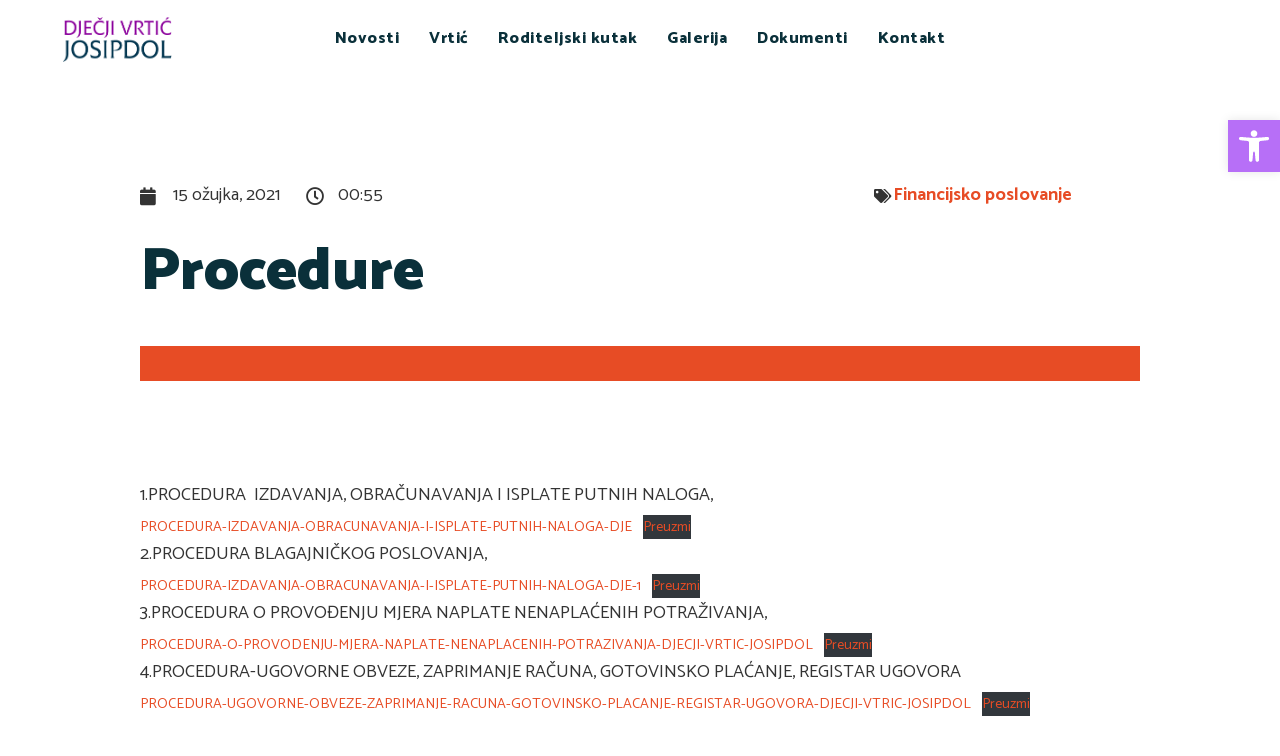

--- FILE ---
content_type: text/css
request_url: https://dv-josipdol.hr/wp-content/uploads/elementor/css/post-381.css?ver=1745410183
body_size: 5568
content:
.elementor-381 .elementor-element.elementor-element-dde161d > .elementor-container > .elementor-column > .elementor-widget-wrap{align-content:flex-end;align-items:flex-end;}.elementor-381 .elementor-element.elementor-element-dde161d{margin-top:0px;margin-bottom:-55px;z-index:2;}.elementor-bc-flex-widget .elementor-381 .elementor-element.elementor-element-f69f521.elementor-column .elementor-widget-wrap{align-items:center;}.elementor-381 .elementor-element.elementor-element-f69f521.elementor-column.elementor-element[data-element_type="column"] > .elementor-widget-wrap.elementor-element-populated{align-content:center;align-items:center;}.elementor-381 .elementor-element.elementor-element-1ee119a{text-align:center;}.elementor-381 .elementor-element.elementor-element-1ee119a > .elementor-widget-container{margin:0px 0px 5px 0px;}.elementor-bc-flex-widget .elementor-381 .elementor-element.elementor-element-a2b646e.elementor-column .elementor-widget-wrap{align-items:center;}.elementor-381 .elementor-element.elementor-element-a2b646e.elementor-column.elementor-element[data-element_type="column"] > .elementor-widget-wrap.elementor-element-populated{align-content:center;align-items:center;}.elementor-381 .elementor-element.elementor-element-aee7933 .elementor-nav-menu .elementor-item{font-size:16px;font-weight:600;line-height:1em;}.elementor-381 .elementor-element.elementor-element-aee7933 .elementor-nav-menu--main .elementor-item{color:#0A303A;fill:#0A303A;padding-left:0px;padding-right:0px;padding-top:7px;padding-bottom:7px;}.elementor-381 .elementor-element.elementor-element-aee7933 .elementor-nav-menu--main .elementor-item:hover,
					.elementor-381 .elementor-element.elementor-element-aee7933 .elementor-nav-menu--main .elementor-item.elementor-item-active,
					.elementor-381 .elementor-element.elementor-element-aee7933 .elementor-nav-menu--main .elementor-item.highlighted,
					.elementor-381 .elementor-element.elementor-element-aee7933 .elementor-nav-menu--main .elementor-item:focus{color:#e74c25;fill:#e74c25;}.elementor-381 .elementor-element.elementor-element-aee7933 .elementor-nav-menu--main .elementor-item.elementor-item-active{color:#e74c25;}.elementor-381 .elementor-element.elementor-element-aee7933{z-index:0;}.elementor-bc-flex-widget .elementor-381 .elementor-element.elementor-element-dca5415.elementor-column .elementor-widget-wrap{align-items:center;}.elementor-381 .elementor-element.elementor-element-dca5415.elementor-column.elementor-element[data-element_type="column"] > .elementor-widget-wrap.elementor-element-populated{align-content:center;align-items:center;}.elementor-381 .elementor-element.elementor-element-24026b6{column-gap:0px;color:#0A303A;font-size:16px;font-weight:600;line-height:1.5em;}.elementor-bc-flex-widget .elementor-381 .elementor-element.elementor-element-bdcb507.elementor-column .elementor-widget-wrap{align-items:center;}.elementor-381 .elementor-element.elementor-element-bdcb507.elementor-column.elementor-element[data-element_type="column"] > .elementor-widget-wrap.elementor-element-populated{align-content:center;align-items:center;}.elementor-381 .elementor-element.elementor-element-a36f354{text-align:center;}.elementor-381 .elementor-element.elementor-element-ba478c0 > .elementor-container > .elementor-column > .elementor-widget-wrap{align-content:center;align-items:center;}.elementor-381 .elementor-element.elementor-element-ba478c0:not(.elementor-motion-effects-element-type-background), .elementor-381 .elementor-element.elementor-element-ba478c0 > .elementor-motion-effects-container > .elementor-motion-effects-layer{background-color:var(--vamtam-accent-color-8);background-image:url("https://dv-josipdol.hr/wp-content/uploads/2019/11/footer-bg.svg");background-position:top center;background-repeat:no-repeat;background-size:auto;}.elementor-381 .elementor-element.elementor-element-ba478c0{transition:background 0.3s, border 0.3s, border-radius 0.3s, box-shadow 0.3s;margin-top:0px;margin-bottom:0px;padding:100px 0px 50px 0px;}.elementor-381 .elementor-element.elementor-element-ba478c0 > .elementor-background-overlay{transition:background 0.3s, border-radius 0.3s, opacity 0.3s;}.elementor-381 .elementor-element.elementor-element-c9a327b > .elementor-element-populated{padding:0px 0px 0px 0px;}.elementor-381 .elementor-element.elementor-element-0bf8597{font-size:14px;font-weight:normal;}@media(max-width:1024px){.elementor-381 .elementor-element.elementor-element-c9a327b > .elementor-element-populated{padding:0px 0px 0px 0px;}}@media(max-width:767px){.elementor-381 .elementor-element.elementor-element-dde161d{margin-top:40px;margin-bottom:-25px;}.elementor-381 .elementor-element.elementor-element-f69f521{width:30%;}.elementor-381 .elementor-element.elementor-element-1ee119a img{width:40%;}.elementor-381 .elementor-element.elementor-element-a2b646e{width:30%;}.elementor-381 .elementor-element.elementor-element-24026b6{text-align:center;}.elementor-381 .elementor-element.elementor-element-bdcb507{width:20%;}.elementor-381 .elementor-element.elementor-element-a36f354 img{width:60%;}.elementor-381 .elementor-element.elementor-element-ba478c0:not(.elementor-motion-effects-element-type-background), .elementor-381 .elementor-element.elementor-element-ba478c0 > .elementor-motion-effects-container > .elementor-motion-effects-layer{background-size:cover;}.elementor-381 .elementor-element.elementor-element-ba478c0{padding:40px 20px 10px 20px;}.elementor-381 .elementor-element.elementor-element-c9a327b > .elementor-element-populated{padding:10px 0px 0px 0px;}.elementor-381 .elementor-element.elementor-element-0bf8597{text-align:center;}}

--- FILE ---
content_type: text/css
request_url: https://dv-josipdol.hr/wp-content/uploads/elementor/css/post-1792.css?ver=1728300061
body_size: 15316
content:
.elementor-1792 .elementor-element.elementor-element-51453c2c > .elementor-container{max-width:1000px;}.elementor-1792 .elementor-element.elementor-element-51453c2c{overflow:hidden;transition:background 0.3s, border 0.3s, border-radius 0.3s, box-shadow 0.3s;margin-top:50px;margin-bottom:0px;padding:0px 30px 0px 30px;}.elementor-1792 .elementor-element.elementor-element-51453c2c:not(.elementor-motion-effects-element-type-background), .elementor-1792 .elementor-element.elementor-element-51453c2c > .elementor-motion-effects-container > .elementor-motion-effects-layer{background-position:center center;background-repeat:no-repeat;background-size:auto;}.elementor-1792 .elementor-element.elementor-element-51453c2c > .elementor-background-overlay{transition:background 0.3s, border-radius 0.3s, opacity 0.3s;}.elementor-1792 .elementor-element.elementor-element-5819d927 > .elementor-element-populated{border-style:solid;border-width:0px 0px 35px 0px;border-color:var(--vamtam-accent-color-1);transition:background 0.3s, border 0.3s, border-radius 0.3s, box-shadow 0.3s;padding:60px 0px 0px 0px;}.elementor-1792 .elementor-element.elementor-element-5819d927 > .elementor-element-populated, .elementor-1792 .elementor-element.elementor-element-5819d927 > .elementor-element-populated > .elementor-background-overlay, .elementor-1792 .elementor-element.elementor-element-5819d927 > .elementor-background-slideshow{border-radius:0px 0px 0px 0px;}.elementor-1792 .elementor-element.elementor-element-5819d927 > .elementor-element-populated > .elementor-background-overlay{transition:background 0.3s, border-radius 0.3s, opacity 0.3s;}.elementor-1792 .elementor-element.elementor-element-3874c4de{padding:0px 0px 20px 0px;}.elementor-bc-flex-widget .elementor-1792 .elementor-element.elementor-element-1db2ef3f.elementor-column .elementor-widget-wrap{align-items:center;}.elementor-1792 .elementor-element.elementor-element-1db2ef3f.elementor-column.elementor-element[data-element_type="column"] > .elementor-widget-wrap.elementor-element-populated{align-content:center;align-items:center;}.elementor-1792 .elementor-element.elementor-element-1db2ef3f > .elementor-element-populated{padding:0px 0px 0px 0px;}.elementor-1792 .elementor-element.elementor-element-79c42a4b .elementor-icon-list-items:not(.elementor-inline-items) .elementor-icon-list-item:not(:last-child){padding-bottom:calc(26px/2);}.elementor-1792 .elementor-element.elementor-element-79c42a4b .elementor-icon-list-items:not(.elementor-inline-items) .elementor-icon-list-item:not(:first-child){margin-top:calc(26px/2);}.elementor-1792 .elementor-element.elementor-element-79c42a4b .elementor-icon-list-items.elementor-inline-items .elementor-icon-list-item{margin-right:calc(26px/2);margin-left:calc(26px/2);}.elementor-1792 .elementor-element.elementor-element-79c42a4b .elementor-icon-list-items.elementor-inline-items{margin-right:calc(-26px/2);margin-left:calc(-26px/2);}body.rtl .elementor-1792 .elementor-element.elementor-element-79c42a4b .elementor-icon-list-items.elementor-inline-items .elementor-icon-list-item:after{left:calc(-26px/2);}body:not(.rtl) .elementor-1792 .elementor-element.elementor-element-79c42a4b .elementor-icon-list-items.elementor-inline-items .elementor-icon-list-item:after{right:calc(-26px/2);}body:not(.rtl) .elementor-1792 .elementor-element.elementor-element-79c42a4b .elementor-icon-list-text{padding-left:10px;}body.rtl .elementor-1792 .elementor-element.elementor-element-79c42a4b .elementor-icon-list-text{padding-right:10px;}.elementor-1792 .elementor-element.elementor-element-301476ce > .elementor-element-populated{padding:0px 0px 0px 0px;}.elementor-1792 .elementor-element.elementor-element-7a8306a5 .elementor-icon-list-items:not(.elementor-inline-items) .elementor-icon-list-item:not(:last-child){padding-bottom:calc(0px/2);}.elementor-1792 .elementor-element.elementor-element-7a8306a5 .elementor-icon-list-items:not(.elementor-inline-items) .elementor-icon-list-item:not(:first-child){margin-top:calc(0px/2);}.elementor-1792 .elementor-element.elementor-element-7a8306a5 .elementor-icon-list-items.elementor-inline-items .elementor-icon-list-item{margin-right:calc(0px/2);margin-left:calc(0px/2);}.elementor-1792 .elementor-element.elementor-element-7a8306a5 .elementor-icon-list-items.elementor-inline-items{margin-right:calc(-0px/2);margin-left:calc(-0px/2);}body.rtl .elementor-1792 .elementor-element.elementor-element-7a8306a5 .elementor-icon-list-items.elementor-inline-items .elementor-icon-list-item:after{left:calc(-0px/2);}body:not(.rtl) .elementor-1792 .elementor-element.elementor-element-7a8306a5 .elementor-icon-list-items.elementor-inline-items .elementor-icon-list-item:after{right:calc(-0px/2);}.elementor-1792 .elementor-element.elementor-element-7a8306a5 .elementor-icon-list-icon{width:14px;}.elementor-1792 .elementor-element.elementor-element-7a8306a5 .elementor-icon-list-icon i{font-size:14px;}.elementor-1792 .elementor-element.elementor-element-7a8306a5 .elementor-icon-list-icon svg{--e-icon-list-icon-size:14px;}.elementor-1792 .elementor-element.elementor-element-7a8306a5 .elementor-icon-list-item{font-weight:bold;}.elementor-1792 .elementor-element.elementor-element-56677283 > .elementor-container > .elementor-column > .elementor-widget-wrap{align-content:center;align-items:center;}.elementor-1792 .elementor-element.elementor-element-56677283{margin-top:0px;margin-bottom:20px;padding:0px 0px 0px 0px;}.elementor-1792 .elementor-element.elementor-element-336e6572 > .elementor-element-populated{padding:0px 0px 0px 0px;}.elementor-1792 .elementor-element.elementor-element-4c11e99e > .elementor-element-populated{padding:0px 0px 0px 0px;}.elementor-1792 .elementor-element.elementor-element-2f63089{margin-top:50px;margin-bottom:30px;}.elementor-1792 .elementor-element.elementor-element-3b18200 > .elementor-element-populated{padding:0px 0px 0px 0px;}.elementor-1792 .elementor-element.elementor-element-d5f76c5{text-align:left;}.elementor-1792 .elementor-element.elementor-element-d5f76c5 img{width:100%;border-radius:46px 46px 46px 46px;}.elementor-1792 .elementor-element.elementor-element-d5f76c5 > .elementor-widget-container{margin:0% 0% 0% 0%;padding:0px 0px 0px 0px;}.elementor-1792 .elementor-element.elementor-element-184dc875 > .elementor-container > .elementor-column > .elementor-widget-wrap{align-content:center;align-items:center;}.elementor-1792 .elementor-element.elementor-element-184dc875{overflow:hidden;transition:background 0.3s, border 0.3s, border-radius 0.3s, box-shadow 0.3s;margin-top:0px;margin-bottom:30px;padding:0px 30px 0px 30px;}.elementor-1792 .elementor-element.elementor-element-184dc875 > .elementor-background-overlay{transition:background 0.3s, border-radius 0.3s, opacity 0.3s;}.elementor-1792 .elementor-element.elementor-element-49798c86:not(.elementor-motion-effects-element-type-background) > .elementor-widget-wrap, .elementor-1792 .elementor-element.elementor-element-49798c86 > .elementor-widget-wrap > .elementor-motion-effects-container > .elementor-motion-effects-layer{background-color:#FFFFFF;}.elementor-1792 .elementor-element.elementor-element-49798c86 > .elementor-element-populated{border-style:solid;transition:background 0.3s, border 0.3s, border-radius 0.3s, box-shadow 0.3s;margin:0% 0% 0% 0%;--e-column-margin-right:0%;--e-column-margin-left:0%;padding:0px 0px 0px 0px;}.elementor-1792 .elementor-element.elementor-element-49798c86 > .elementor-element-populated > .elementor-background-overlay{transition:background 0.3s, border-radius 0.3s, opacity 0.3s;}.elementor-1792 .elementor-element.elementor-element-6d7e9684 > .elementor-widget-container{margin:20px 0px 0px 0px;}.elementor-1792 .elementor-element.elementor-element-1e978ea3 > .elementor-container{max-width:1000px;}.elementor-1792 .elementor-element.elementor-element-1e978ea3{transition:background 0.3s, border 0.3s, border-radius 0.3s, box-shadow 0.3s;margin-top:20px;margin-bottom:40px;padding:0px 30px 0px 30px;}.elementor-1792 .elementor-element.elementor-element-1e978ea3 > .elementor-background-overlay{transition:background 0.3s, border-radius 0.3s, opacity 0.3s;}.elementor-1792 .elementor-element.elementor-element-263c668c > .elementor-element-populated{padding:0px 0px 0px 0px;}.elementor-1792 .elementor-element.elementor-element-26c664c2 span.post-navigation__prev--title, .elementor-1792 .elementor-element.elementor-element-26c664c2 span.post-navigation__next--title{font-size:16px;font-weight:bold;}.elementor-1792 .elementor-element.elementor-element-26c664c2 .elementor-post-navigation__separator{width:0px;}.elementor-1792 .elementor-element.elementor-element-26c664c2 .elementor-post-navigation{border-top-width:0px;border-bottom-width:0px;padding:26px 0;}.elementor-1792 .elementor-element.elementor-element-26c664c2 .elementor-post-navigation__next.elementor-post-navigation__link{width:calc(50% - (0px / 2));}.elementor-1792 .elementor-element.elementor-element-26c664c2 .elementor-post-navigation__prev.elementor-post-navigation__link{width:calc(50% - (0px / 2));}.elementor-1792 .elementor-element.elementor-element-26c664c2 > .elementor-widget-container{margin:40px 0px 0px 0px;padding:0px 20px 0px 20px;background-color:var(--vamtam-accent-color-8);border-radius:15px 15px 15px 15px;}@media(max-width:1024px){.elementor-1792 .elementor-element.elementor-element-51453c2c:not(.elementor-motion-effects-element-type-background), .elementor-1792 .elementor-element.elementor-element-51453c2c > .elementor-motion-effects-container > .elementor-motion-effects-layer{background-position:center center;background-size:contain;}.elementor-1792 .elementor-element.elementor-element-51453c2c{margin-top:0px;margin-bottom:0px;padding:0px 30px 0px 30px;}.elementor-1792 .elementor-element.elementor-element-3874c4de{padding:0px 0px 0px 0px;}.elementor-1792 .elementor-element.elementor-element-1db2ef3f > .elementor-element-populated{padding:0px 0px 0px 0px;}.elementor-1792 .elementor-element.elementor-element-301476ce > .elementor-element-populated{padding:0px 0px 0px 0px;}.elementor-1792 .elementor-element.elementor-element-3b18200 > .elementor-element-populated{padding:0px 0px 0px 0px;}.elementor-1792 .elementor-element.elementor-element-d5f76c5 > .elementor-widget-container{margin:0px 0px 0px 0px;padding:0px 0px 0px 0px;}.elementor-1792 .elementor-element.elementor-element-184dc875{margin-top:30px;margin-bottom:0px;padding:0px 30px 0px 30px;}.elementor-1792 .elementor-element.elementor-element-49798c86 > .elementor-element-populated{margin:0px 0px 0px 0px;--e-column-margin-right:0px;--e-column-margin-left:0px;padding:0px 0px 0px 0px;}.elementor-1792 .elementor-element.elementor-element-1e978ea3{margin-top:0px;margin-bottom:0px;padding:0px 30px 0px 30px;}.elementor-1792 .elementor-element.elementor-element-263c668c > .elementor-element-populated{padding:0px 0px 0px 0px;}}@media(max-width:767px){.elementor-1792 .elementor-element.elementor-element-51453c2c:not(.elementor-motion-effects-element-type-background), .elementor-1792 .elementor-element.elementor-element-51453c2c > .elementor-motion-effects-container > .elementor-motion-effects-layer{background-size:contain;}.elementor-1792 .elementor-element.elementor-element-51453c2c{margin-top:20px;margin-bottom:0px;padding:0px 20px 0px 20px;}.elementor-1792 .elementor-element.elementor-element-5819d927{width:100%;}.elementor-1792 .elementor-element.elementor-element-5819d927 > .elementor-element-populated{padding:0px 0px 0px 0px;}.elementor-1792 .elementor-element.elementor-element-1db2ef3f > .elementor-element-populated{padding:0px 0px 20px 0px;}.elementor-1792 .elementor-element.elementor-element-79c42a4b .elementor-icon-list-items:not(.elementor-inline-items) .elementor-icon-list-item:not(:last-child){padding-bottom:calc(10px/2);}.elementor-1792 .elementor-element.elementor-element-79c42a4b .elementor-icon-list-items:not(.elementor-inline-items) .elementor-icon-list-item:not(:first-child){margin-top:calc(10px/2);}.elementor-1792 .elementor-element.elementor-element-79c42a4b .elementor-icon-list-items.elementor-inline-items .elementor-icon-list-item{margin-right:calc(10px/2);margin-left:calc(10px/2);}.elementor-1792 .elementor-element.elementor-element-79c42a4b .elementor-icon-list-items.elementor-inline-items{margin-right:calc(-10px/2);margin-left:calc(-10px/2);}body.rtl .elementor-1792 .elementor-element.elementor-element-79c42a4b .elementor-icon-list-items.elementor-inline-items .elementor-icon-list-item:after{left:calc(-10px/2);}body:not(.rtl) .elementor-1792 .elementor-element.elementor-element-79c42a4b .elementor-icon-list-items.elementor-inline-items .elementor-icon-list-item:after{right:calc(-10px/2);}.elementor-1792 .elementor-element.elementor-element-79c42a4b .elementor-icon-list-item{font-size:12px;}.elementor-1792 .elementor-element.elementor-element-79c42a4b > .elementor-widget-container{margin:0px 0px 0px 0px;padding:0px 0px 0px 0px;}.elementor-1792 .elementor-element.elementor-element-301476ce{width:100%;}.elementor-1792 .elementor-element.elementor-element-301476ce > .elementor-element-populated{padding:0px 0px 20px 0px;}.elementor-1792 .elementor-element.elementor-element-51d99cc2 .elementor-heading-title{font-size:30px;}.elementor-1792 .elementor-element.elementor-element-56677283{margin-top:0px;margin-bottom:0px;}.elementor-1792 .elementor-element.elementor-element-336e6572{width:100%;}.elementor-1792 .elementor-element.elementor-element-336e6572 > .elementor-element-populated{margin:0px 0px 0px 0px;--e-column-margin-right:0px;--e-column-margin-left:0px;padding:0px 0px 0px 0px;}.elementor-1792 .elementor-element.elementor-element-4c11e99e{width:100%;}.elementor-1792 .elementor-element.elementor-element-4c11e99e > .elementor-element-populated{padding:20px 0px 0px 0px;}.elementor-1792 .elementor-element.elementor-element-3b18200 > .elementor-element-populated{padding:0px 0px 0px 0px;}.elementor-1792 .elementor-element.elementor-element-184dc875{margin-top:20px;margin-bottom:0px;padding:0px 20px 0px 20px;}.elementor-1792 .elementor-element.elementor-element-49798c86 > .elementor-element-populated{padding:0px 0px 20px 0px;}.elementor-1792 .elementor-element.elementor-element-6d7e9684 > .elementor-widget-container{margin:0px 0px 0px 0px;padding:0px 0px 0px 0px;}.elementor-1792 .elementor-element.elementor-element-1e978ea3{padding:0px 20px 0px 20px;}.elementor-1792 .elementor-element.elementor-element-263c668c > .elementor-element-populated{margin:0px 0px 0px 0px;--e-column-margin-right:0px;--e-column-margin-left:0px;padding:0px 0px 0px 0px;}.elementor-1792 .elementor-element.elementor-element-26c664c2 span.post-navigation__prev--title, .elementor-1792 .elementor-element.elementor-element-26c664c2 span.post-navigation__next--title{font-size:15px;}}@media(min-width:768px){.elementor-1792 .elementor-element.elementor-element-5819d927{width:100%;}}@media(max-width:1024px) and (min-width:768px){.elementor-1792 .elementor-element.elementor-element-5819d927{width:100%;}.elementor-1792 .elementor-element.elementor-element-49798c86{width:100%;}}@media(min-width:1025px){.elementor-1792 .elementor-element.elementor-element-51453c2c:not(.elementor-motion-effects-element-type-background), .elementor-1792 .elementor-element.elementor-element-51453c2c > .elementor-motion-effects-container > .elementor-motion-effects-layer{background-attachment:scroll;}}

--- FILE ---
content_type: text/css
request_url: https://dv-josipdol.hr/wp-content/themes/skole/vamtam/assets/css/dist/blog.css?ver=1615739835
body_size: 13990
content:
.loop-wrapper .post-actions-wrapper{height:auto;width:100%;padding-bottom:20px;display:flex;align-items:center;flex-wrap:wrap}.loop-wrapper .post-actions-wrapper .comment-word{display:none}.loop-wrapper .post-actions-wrapper a{display:inline;border:var(--vamtam-no-border-link)}.loop-wrapper .post-actions-wrapper a:hover{opacity:1}.loop-wrapper .post-actions-wrapper a:hover .icon{color:var(--vamtam-body-link-hover)}.loop-wrapper .post-actions-wrapper .author a .icon{display:none}.loop-wrapper .post-actions-wrapper .post-edit-link{margin:0 5px;font-size:.7em;color:inherit}.loop-wrapper .post-actions-wrapper span.icon{padding:0 .3em}.loop-wrapper .post-row:hover .media-inner>img{opacity:.8;-webkit-backface-visibility:hidden}.loop-wrapper .vamtam-meta-author,.loop-wrapper .vamtam-meta-comments,.loop-wrapper .vamtam-meta-date,.loop-wrapper .vamtam-meta-tax{display:inline-block;padding:0}.loop-wrapper .vamtam-meta-author:hover,.loop-wrapper .vamtam-meta-comments:hover,.loop-wrapper .vamtam-meta-date:hover,.loop-wrapper .vamtam-meta-tax:hover{opacity:1}.loop-wrapper .vamtam-meta-author span.icon,.loop-wrapper .vamtam-meta-comments span.icon,.loop-wrapper .vamtam-meta-date span.icon,.loop-wrapper .vamtam-meta-tax span.icon{padding-top:0;padding-left:2px}.loop-wrapper .list-item{margin-bottom:0}.loop-wrapper .list-item:last-child{border-bottom:0}.loop-wrapper .list-item .post-content-outer .post-content>ol:last-child,.loop-wrapper .list-item .post-content-outer .post-content>ul:last-child{margin-bottom:1em}.loop-wrapper .list-item .post-media{min-width:38%;max-width:38%;flex:0 1;order:2;margin:0;margin-bottom:20px;margin-top:0;padding-right:4%}.loop-wrapper .list-item .post-media .media-inner{display:block}.loop-wrapper .list-item .post-article{display:block}.loop-wrapper header{position:relative;overflow-wrap:break-word}.loop-wrapper header a{display:block}.loop-wrapper .page-content{position:relative}.loop-wrapper .post-article{display:inline-block;margin:0;width:100%}:not(.single-post-wrapper)>.loop-wrapper .post-article p{font-size:inherit}.loop-wrapper .post-article .post-content-outer .post-meta{overflow:hidden;margin:0 0 15px 0;clear:both}.loop-wrapper .post-article .post-content-outer .post-meta .post-actions>div,.loop-wrapper .post-article .post-content-outer .post-meta .post-edit-link,.loop-wrapper .post-article .post-content-outer .post-meta nav>div:not(.post-actions){padding-right:20px;margin-top:10px;min-height:20px;text-align:left;display:inline-block}.loop-wrapper .post-article .post-content-outer .post-meta .post-actions>div>span.icon,.loop-wrapper .post-article .post-content-outer .post-meta .post-edit-link>span.icon,.loop-wrapper .post-article .post-content-outer .post-meta nav>div:not(.post-actions)>span.icon{opacity:.8;font-family:vamtam-theme!important}.loop-wrapper .post-article .post-content-outer .post-meta .post-actions>div.blog-buttons,.loop-wrapper .post-article .post-content-outer .post-meta .post-edit-link.blog-buttons,.loop-wrapper .post-article .post-content-outer .post-meta nav>div:not(.post-actions).blog-buttons{padding-top:24px;border-right:none!important}.loop-wrapper .post-article .post-content-outer .post-meta .post-actions>div.blog-buttons a,.loop-wrapper .post-article .post-content-outer .post-meta .post-edit-link.blog-buttons a,.loop-wrapper .post-article .post-content-outer .post-meta nav>div:not(.post-actions).blog-buttons a{position:relative}.loop-wrapper .post-article .post-content-outer .post-meta .post-actions>div.blog-buttons a:after,.loop-wrapper .post-article .post-content-outer .post-meta .post-edit-link.blog-buttons a:after,.loop-wrapper .post-article .post-content-outer .post-meta nav>div:not(.post-actions).blog-buttons a:after{position:absolute;top:-25px;right:-20px;width:1px;height:300%;border-right:1px solid var(--vamtam-default-line-color);content:""}.loop-wrapper .post-article .post-content-outer .post-meta span.icon{display:inline-block;overflow:hidden;text-align:center;width:auto;vertical-align:top;font-size:14px;line-height:16px;font-family:vamtam-theme!important}.loop-wrapper .post-article .post-content-outer .post-meta .post-actions{float:right}.page-content label[for|=pwbox] input{font-size:var(--vamtam-primary-font-font-size-desktop)!important}.page-content label[for|=pwbox] input[type=password]{padding:14px;top:-1px;margin:0;font-size:8px;line-height:17px}.post-article header.sep-text.single .content{text-align:left;white-space:normal}.post-article header h4{margin:0 0 10px 0}.post-article header h4 a{transition:all .2s ease}.post-article .post-subheader{display:table;width:100%;font-size:14px}.post-article .post-subheader .post-date{display:table-cell;margin:0;padding-right:1em;text-transform:uppercase;white-space:nowrap;font-size:11px;line-height:1}.post-article .post-subheader .post-date-after{display:table-cell;overflow:visible;width:100%;vertical-align:top;white-space:nowrap}.post-article .post-subheader .post-date-after:after{display:inline-block;width:100%;height:1ex;border-bottom:1px solid var(--vamtam-default-line-color);content:"";vertical-align:top}.post-article .post-media{text-align:center;max-width:100%;margin:auto}.post-article .post-media .media-inner{position:relative;min-height:20px + 0 * 2}.post-article .post-media .media-inner>div{max-width:none!important;width:auto!important}.post-article .post-media .media-inner>a img,.post-article .post-media .media-inner>img{transition:all .3s;max-width:100%}.post-article .blog-buttons{text-align:center}.post-article .blog-buttons:after{display:block;clear:both;content:""}.post-article .blog-buttons a{display:inline-block;margin:0 auto}.post-article .blog-buttons a .icon{margin:0 8px 0 0;padding:0;color:var(--vamtam-accent-color-1);font-size:16px}body.layout-full .post-article .post-media .media-inner{padding:0;border:0;position:relative;text-align:center;overflow:hidden;border-radius:var(--vamtam-border-radius);max-width:var(--vamtam-site-max-width);margin:auto}body.layout-full .post-article .post-media .media-inner img{margin:auto;max-width:100%;height:auto;display:block}.archive:not(.layout-full) .page-content>.loop-wrapper.regular,.home.blog:not(.layout-full) .page-content>.loop-wrapper.regular,.search-results:not(.layout-full) .page-content>.loop-wrapper.regular{margin:auto}.archive:not(.layout-full) .page-content>.loop-wrapper.regular .post-row,.home.blog:not(.layout-full) .page-content>.loop-wrapper.regular .post-row,.search-results:not(.layout-full) .page-content>.loop-wrapper.regular .post-row{flex-flow:column;align-items:flex-start}.archive:not(.layout-full) .page-content>.loop-wrapper.regular .post-media,.home.blog:not(.layout-full) .page-content>.loop-wrapper.regular .post-media,.search-results:not(.layout-full) .page-content>.loop-wrapper.regular .post-media{max-width:none;padding-right:0;width:100%}.archive:not(.layout-full) .page-content>.loop-wrapper.regular .post-content-outer,.home.blog:not(.layout-full) .page-content>.loop-wrapper.regular .post-content-outer,.search-results:not(.layout-full) .page-content>.loop-wrapper.regular .post-content-outer{width:100%}.archive:not(.layout-full) .page-content>.loop-wrapper.regular .list-item:first-child .post-article .post-content-outer.vamtam-full-width-thumb .vamtam-meta-tax.the-categories,.home.blog:not(.layout-full) .page-content>.loop-wrapper.regular .list-item:first-child .post-article .post-content-outer.vamtam-full-width-thumb .vamtam-meta-tax.the-categories,.search-results:not(.layout-full) .page-content>.loop-wrapper.regular .list-item:first-child .post-article .post-content-outer.vamtam-full-width-thumb .vamtam-meta-tax.the-categories{top:0}.archive:not(.layout-full) .page-content>.loop-wrapper.regular .list-item .post-article .post-content-outer.vamtam-full-width-thumb .vamtam-meta-tax.the-categories,.home.blog:not(.layout-full) .page-content>.loop-wrapper.regular .list-item .post-article .post-content-outer.vamtam-full-width-thumb .vamtam-meta-tax.the-categories,.search-results:not(.layout-full) .page-content>.loop-wrapper.regular .list-item .post-article .post-content-outer.vamtam-full-width-thumb .vamtam-meta-tax.the-categories{position:absolute;padding:15px;top:45px}.loop-wrapper.regular .list-item:first-child .post-row{padding-top:0}.loop-wrapper.regular .list-item .vamtam-meta-author,.loop-wrapper.regular .list-item .vamtam-meta-comments,.loop-wrapper.regular .list-item .vamtam-meta-date,.loop-wrapper.regular .list-item .vamtam-meta-tax{margin-right:20px;font-weight:500}.loop-wrapper.regular .list-item .vamtam-meta-tax.the-categories{display:flex;flex-wrap:wrap}.loop-wrapper.regular .list-item .vamtam-meta-tax.the-categories a{color:#fff;text-transform:uppercase;font-weight:800;background:var(--vamtam-accent-color-2);padding:.6em 1.2em;line-height:1;border-radius:100px;font-size:13px;margin-left:2px;margin-top:2px}.loop-wrapper.regular .list-item .post-content-outer{box-sizing:border-box;order:3;flex:12.5 1;max-width:100%}.loop-wrapper.regular .list-item .post-content-outer .content>h3{margin-top:.716em;margin-bottom:.716em}.loop-wrapper.regular .list-item .post-content-outer .content>h3 a{color:var(--vamtam-accent-color-3)}.loop-wrapper.regular .list-item .post-content-outer .post-content{font-size:18px;line-height:1.5em}.loop-wrapper.regular .list-item header h2{font-size:31px;line-height:1.4em;overflow-wrap:break-word}.loop-wrapper.regular .list-item .media-inner>div{margin:0}.loop-wrapper.regular .list-item .post-row{display:flex;flex-wrap:wrap;padding-top:45px;padding-bottom:45px;border-bottom:1px solid var(--vamtam-default-line-color)}.loop-wrapper.regular .list-item .post-row .media-inner{background-color:var(--vamtam-accent-color-5);transition:background .4s ease-out}.loop-wrapper.regular .list-item .post-row .media-inner .wp-post-image{border-radius:10px}.loop-wrapper.regular .list-item .post-row .media-inner.vamtam-has-post-thumb-shape>a{display:flex;flex-direction:column;justify-content:center;align-items:center}.loop-wrapper.regular .list-item .post-row .media-inner .vamtam-shape{background-image:url('data:image/svg+xml,<svg fill="%23fff" width="100" height="26" xmlns="http://www.w3.org/2000/svg"><path d="M0 1C11.848.948 22.762 5.655 31.096 14.02c4.504 5.062 11.657 7.96 18.46 7.96a23.801 23.801 0 0 0 17.79-7.96C75.696 5.695 88.167 1 100 1v24.987H0V1z"/></svg>');position:absolute;background-repeat:repeat-x;left:0;bottom:0;width:100%!important;height:26px;z-index:1000}.loop-wrapper.regular .list-item .post-row .media-inner>img{-webkit-backface-visibility:hidden;transition:opacity .4s}.loop-wrapper.regular .list-item .post-row .navigation:last-child{margin-bottom:0}.loop-wrapper.regular .sticky{background:var(--vamtam-accent-color-5);padding:40px;border-bottom:10px solid var(--vamtam-accent-color-1);border-radius:var(--vamtam-border-radius);box-shadow:0 0 40px 0 rgba(0,0,0,.1);box-sizing:border-box}.loop-wrapper.regular .sticky .post-row{padding-bottom:0;border-bottom:none}.layout-left-right .loop-wrapper.regular .list-item .post-media{order:-1;flex-basis:100%;padding-bottom:30px}body.single-post.layout-full .single-post-wrapper{--vamtam-site-max-width:1000px}body.single-post.layout-full #main .comments-wrapper{max-width:none}body.single-post .single-post-meta-wrapper+div{margin-top:30px;margin-bottom:30px}body.single-post:not(.layout-full) .single-post-meta-wrapper{padding-top:30px}body.single-post:not(.layout-full) #main{border-top:1px solid var(--vamtam-default-line-color)}body.single-post:not(.layout-full) #sub-header{border-top:0}body.single-post:not(.layout-full) .vamtam-body-sidebar{margin-top:70px}body.single-post .single-post-wrapper .post-content-outer .meta-top{display:flex;justify-content:center;flex-wrap:wrap;padding:0 0 30px 0;transition:all .3s ease;border-bottom:1px solid var(--vamtam-default-line-color);margin:auto}body.single-post .single-post-wrapper .post-content-outer .meta-top .post-media .media-inner img{width:100%}body.single-post .single-post-wrapper .post-content-outer .meta-top .meta-left{display:grid;flex:1 1 auto;grid-gap:0 10px}body.single-post .single-post-wrapper .post-content-outer .meta-top .meta-left.has-author{grid-template-columns:50px auto}body.single-post .single-post-wrapper .post-content-outer .meta-top .meta-left>div{display:flex;flex-flow:row wrap;align-items:center}body.single-post .single-post-wrapper .post-content-outer .meta-top .meta-left>div:only-of-type{align-self:center;grid-row:span 2/auto}body.single-post .single-post-wrapper .post-content-outer .meta-top .meta-left .meta-left-top{align-self:end}body.single-post .single-post-wrapper .post-content-outer .meta-top .avatar{grid-row:span 2/auto;border-radius:100%}body.single-post .single-post-wrapper .post-content-outer .meta-top .meta-right{flex:1 1 auto;display:flex;flex-flow:column}body.single-post .single-post-wrapper .post-content-outer .meta-top .meta-right{align-items:flex-end}body.single-post .single-post-wrapper .post-content-outer .meta-top .comment-count .icon{position:relative;top:1px;padding:0 10px 0 0}body.single-post .single-post-wrapper .post-content-outer .meta-top .with-separator{padding-top:3px;padding-bottom:2px}body.single-post .single-post-wrapper .post-content-outer .meta-top .with-separator .vamtam-meta-date::before{margin-right:10px}body.single-post .single-post-wrapper .post-content-outer .meta-top .with-separator>:not(:last-child){margin-right:20px}body.single-post .single-post-wrapper .post-content-outer .meta-top .vamtam-meta-date{font:inherit;letter-spacing:inherit}body.single-post .single-post-wrapper .post-content-outer .author a{margin-left:5px}body.single-post .single-post-wrapper .post-content-outer .vamtam-meta-tax{padding:5px 0 0 0;margin-bottom:20px}body.single-post .single-post-wrapper .post-content-outer .vamtam-meta-tax:last-child{margin-right:0}body.single-post .single-post-wrapper .post-content-outer .single-post-meta-bottom{margin:30px auto 50px auto;clear:both}body.single-post .single-post-wrapper .post-content-outer .single-post-meta-bottom strong{margin-right:10px}